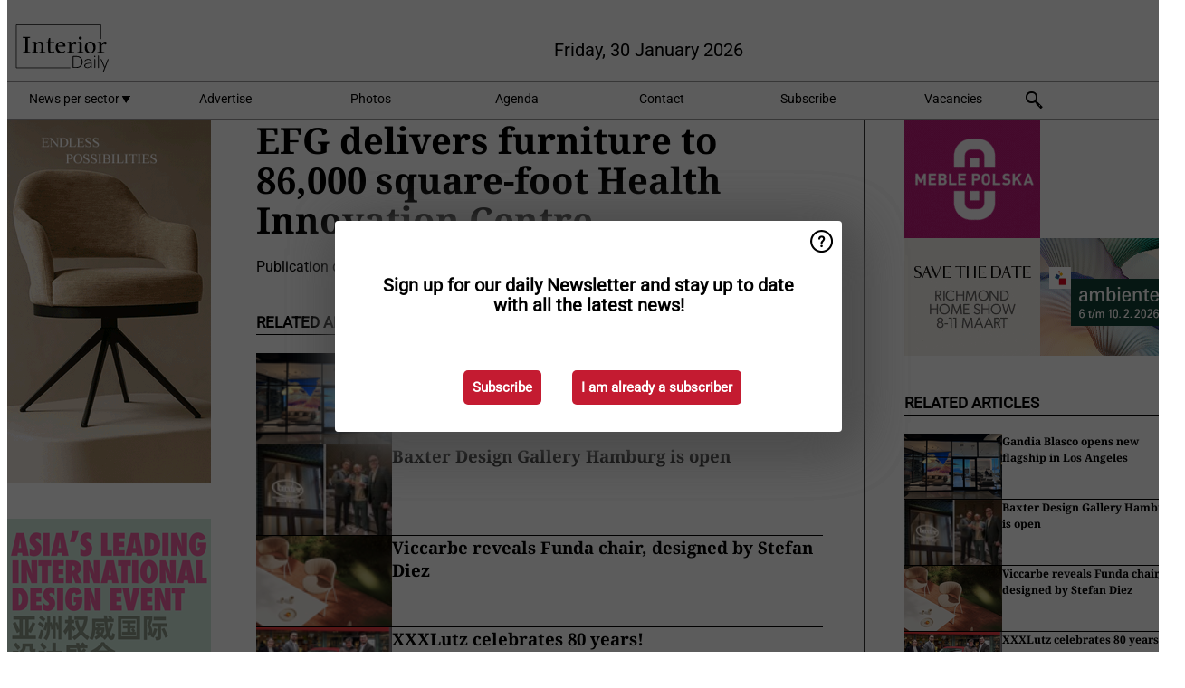

--- FILE ---
content_type: text/html; charset=utf-8
request_url: https://www.interiordaily.com/article/9586847/efg-delivers-furniture-to-86-000-square-foot-health-innovation-centre/
body_size: 9939
content:

<!DOCTYPE html>
<html lang="en" xmlns:og="http://ogp.me/ns#" xmlns:fb="http://www.facebook.com/2008/fbml">

<head>
    <title>EFG delivers furniture to 86,000 square-foot Health Innovation Centre</title>
    <meta name="Description" content="EFG delivers furniture to 86,000 square-foot Health Innovation Centre"/>

    
        
<meta charset="utf-8"/>
    <meta name="UseNewWebsiteDesign" content="True"/>
    <meta name="AnalyticsV4" content="G-TYY277LVLF"/>
    <meta name="Keywords" content="furniture news,daily interiornews,interiordaily,interiornews,interiormarket,furniture,b2b furniture news,furniture industry,interior designer,furniture productions,design industry,furniture upholstery,interior retailer,furniture fair,Interior textiles,hospitality,furniture production,lighting design,european furniture market,european interiormarket,export furniture,import furniture"/>
<link rel="icon" type="image/svg+xml" href="/dist/img/id-com/favicon.svg">
<link rel="icon" type="image/png" href="/dist/img/id-com/favicon.png">
<link rel="stylesheet" media="screen" href="/dist/id_com.css?v=0-0OeLsL01Oxv7FqcXPfJg6tf0CkLISslaniQCfLLrU" />
<link rel="stylesheet" media="screen" href="/dist/styles.css?v=4UsJ4Q8iviRjnIMbOwmFEUoh0UOfGRDRy8AHk_MCS00" />
<link rel="stylesheet" media="print" href="/dist/print.css?v=CPGkEhT1Bbxu5cliLRG5hUg28JovFGATsNQ9DcFmp1o" />


    <script async src="https://www.googletagmanager.com/gtag/js?id=G-TYY277LVLF"></script>
    <script type="text/javascript">
        window.dataLayer = window.dataLayer || [];

        processUserQueryParams();
        const cookies = getCookies();

        gtag('js', new Date());
        gtag('config', 'G-TYY277LVLF', {
            cookie_flags: 'Secure;SameSite=None',
            user_id: cookies['u'],
            user_properties: {
                custom_user_id: cookies['u'],
                sector_id: cookies['s'],
            },
        });

        function gtag() {
            window.dataLayer.push(arguments);
        }

        function getCookies() {
            return Object.fromEntries(document.cookie.split('; ').map(value => value.split(/=(.*)/s).map(decodeURIComponent)))
        }

        function processUserQueryParams() {
            const userId = parseInt(popQueryParamFromLocation('u'), 10);
            if (userId) setUserParamCookie('u', userId);

            const sectorId = parseInt(popQueryParamFromLocation('s'), 10);
            if (sectorId) setUserParamCookie('s', sectorId);
        }

        function setUserParamCookie(name, value) {
            document.cookie = `${name}=${value}; SameSite=None; Secure; path=/; max-age=604800`;
        }

        function popQueryParamFromLocation(name) {
            const {queryParams, hash} = parseQueryAndHash();

            const queryParam = queryParams.get(name);
            queryParams.delete(name);
            const url = createUrl(window.location.pathname, queryParams, hash);

            window.history.replaceState({}, document.title, url);

            return queryParam;
        }

        function parseQueryAndHash() {
            const sanitizedQueryAndHash = (window.location.search + window.location.hash)
                .replace(/[a-zA-Z]+=###[A-Z]+###/g, '')
                .split('#');

            return {
                queryParams: new URLSearchParams(sanitizedQueryAndHash[0]),
                hash: sanitizedQueryAndHash[1] ? '#' + sanitizedQueryAndHash[1] : ''
            };
        }

        function createUrl(path, queryParams, hash) {
            const queryString = queryParams.toString() ? "?" + queryParams.toString() : "";
            return path + queryString + hash;
        }
    </script>





    <script type="text/javascript">
        !(function (cfg){function e(){cfg.onInit&&cfg.onInit(n)}var x,w,D,t,E,n,C=window,O=document,b=C.location,q="script",I="ingestionendpoint",L="disableExceptionTracking",j="ai.device.";"instrumentationKey"[x="toLowerCase"](),w="crossOrigin",D="POST",t="appInsightsSDK",E=cfg.name||"appInsights",(cfg.name||C[t])&&(C[t]=E),n=C[E]||function(g){var f=!1,m=!1,h={initialize:!0,queue:[],sv:"8",version:2,config:g};function v(e,t){var n={},i="Browser";function a(e){e=""+e;return 1===e.length?"0"+e:e}return n[j+"id"]=i[x](),n[j+"type"]=i,n["ai.operation.name"]=b&&b.pathname||"_unknown_",n["ai.internal.sdkVersion"]="javascript:snippet_"+(h.sv||h.version),{time:(i=new Date).getUTCFullYear()+"-"+a(1+i.getUTCMonth())+"-"+a(i.getUTCDate())+"T"+a(i.getUTCHours())+":"+a(i.getUTCMinutes())+":"+a(i.getUTCSeconds())+"."+(i.getUTCMilliseconds()/1e3).toFixed(3).slice(2,5)+"Z",iKey:e,name:"Microsoft.ApplicationInsights."+e.replace(/-/g,"")+"."+t,sampleRate:100,tags:n,data:{baseData:{ver:2}},ver:undefined,seq:"1",aiDataContract:undefined}}var n,i,t,a,y=-1,T=0,S=["js.monitor.azure.com","js.cdn.applicationinsights.io","js.cdn.monitor.azure.com","js0.cdn.applicationinsights.io","js0.cdn.monitor.azure.com","js2.cdn.applicationinsights.io","js2.cdn.monitor.azure.com","az416426.vo.msecnd.net"],o=g.url||cfg.src,r=function(){return s(o,null)};function s(d,t){if((n=navigator)&&(~(n=(n.userAgent||"").toLowerCase()).indexOf("msie")||~n.indexOf("trident/"))&&~d.indexOf("ai.3")&&(d=d.replace(/(\/)(ai\.3\.)([^\d]*)$/,function(e,t,n){return t+"ai.2"+n})),!1!==cfg.cr)for(var e=0;e<S.length;e++)if(0<d.indexOf(S[e])){y=e;break}var n,i=function(e){var a,t,n,i,o,r,s,c,u,l;h.queue=[],m||(0<=y&&T+1<S.length?(a=(y+T+1)%S.length,p(d.replace(/^(.*\/\/)([\w\.]*)(\/.*)$/,function(e,t,n,i){return t+S[a]+i})),T+=1):(f=m=!0,s=d,!0!==cfg.dle&&(c=(t=function(){var e,t={},n=g.connectionString;if(n)for(var i=n.split(";"),a=0;a<i.length;a++){var o=i[a].split("=");2===o.length&&(t[o[0][x]()]=o[1])}return t[I]||(e=(n=t.endpointsuffix)?t.location:null,t[I]="https://"+(e?e+".":"")+"dc."+(n||"services.visualstudio.com")),t}()).instrumentationkey||g.instrumentationKey||"",t=(t=(t=t[I])&&"/"===t.slice(-1)?t.slice(0,-1):t)?t+"/v2/track":g.endpointUrl,t=g.userOverrideEndpointUrl||t,(n=[]).push((i="SDK LOAD Failure: Failed to load Application Insights SDK script (See stack for details)",o=s,u=t,(l=(r=v(c,"Exception")).data).baseType="ExceptionData",l.baseData.exceptions=[{typeName:"SDKLoadFailed",message:i.replace(/\./g,"-"),hasFullStack:!1,stack:i+"\nSnippet failed to load ["+o+"] -- Telemetry is disabled\nHelp Link: https://go.microsoft.com/fwlink/?linkid=2128109\nHost: "+(b&&b.pathname||"_unknown_")+"\nEndpoint: "+u,parsedStack:[]}],r)),n.push((l=s,i=t,(u=(o=v(c,"Message")).data).baseType="MessageData",(r=u.baseData).message='AI (Internal): 99 message:"'+("SDK LOAD Failure: Failed to load Application Insights SDK script (See stack for details) ("+l+")").replace(/\"/g,"")+'"',r.properties={endpoint:i},o)),s=n,c=t,JSON&&((u=C.fetch)&&!cfg.useXhr?u(c,{method:D,body:JSON.stringify(s),mode:"cors"}):XMLHttpRequest&&((l=new XMLHttpRequest).open(D,c),l.setRequestHeader("Content-type","application/json"),l.send(JSON.stringify(s)))))))},a=function(e,t){m||setTimeout(function(){!t&&h.core||i()},500),f=!1},p=function(e){var n=O.createElement(q),e=(n.src=e,t&&(n.integrity=t),n.setAttribute("data-ai-name",E),cfg[w]);return!e&&""!==e||"undefined"==n[w]||(n[w]=e),n.onload=a,n.onerror=i,n.onreadystatechange=function(e,t){"loaded"!==n.readyState&&"complete"!==n.readyState||a(0,t)},cfg.ld&&cfg.ld<0?O.getElementsByTagName("head")[0].appendChild(n):setTimeout(function(){O.getElementsByTagName(q)[0].parentNode.appendChild(n)},cfg.ld||0),n};p(d)}cfg.sri&&(n=o.match(/^((http[s]?:\/\/.*\/)\w+(\.\d+){1,5})\.(([\w]+\.){0,2}js)$/))&&6===n.length?(d="".concat(n[1],".integrity.json"),i="@".concat(n[4]),l=window.fetch,t=function(e){if(!e.ext||!e.ext[i]||!e.ext[i].file)throw Error("Error Loading JSON response");var t=e.ext[i].integrity||null;s(o=n[2]+e.ext[i].file,t)},l&&!cfg.useXhr?l(d,{method:"GET",mode:"cors"}).then(function(e){return e.json()["catch"](function(){return{}})}).then(t)["catch"](r):XMLHttpRequest&&((a=new XMLHttpRequest).open("GET",d),a.onreadystatechange=function(){if(a.readyState===XMLHttpRequest.DONE)if(200===a.status)try{t(JSON.parse(a.responseText))}catch(e){r()}else r()},a.send())):o&&r();try{h.cookie=O.cookie}catch(k){}function e(e){for(;e.length;)!function(t){h[t]=function(){var e=arguments;f||h.queue.push(function(){h[t].apply(h,e)})}}(e.pop())}var c,u,l="track",d="TrackPage",p="TrackEvent",l=(e([l+"Event",l+"PageView",l+"Exception",l+"Trace",l+"DependencyData",l+"Metric",l+"PageViewPerformance","start"+d,"stop"+d,"start"+p,"stop"+p,"addTelemetryInitializer","setAuthenticatedUserContext","clearAuthenticatedUserContext","flush"]),h.SeverityLevel={Verbose:0,Information:1,Warning:2,Error:3,Critical:4},(g.extensionConfig||{}).ApplicationInsightsAnalytics||{});return!0!==g[L]&&!0!==l[L]&&(e(["_"+(c="onerror")]),u=C[c],C[c]=function(e,t,n,i,a){var o=u&&u(e,t,n,i,a);return!0!==o&&h["_"+c]({message:e,url:t,lineNumber:n,columnNumber:i,error:a,evt:C.event}),o},g.autoExceptionInstrumented=!0),h}(cfg.cfg),(C[E]=n).queue&&0===n.queue.length?(n.queue.push(e),n.trackPageView({})):e();})({
            src: "https://js.monitor.azure.com/scripts/b/ai.3.gbl.min.js",
            crossOrigin: "anonymous", 
            cfg: { 
                connectionString: "InstrumentationKey=ead8f278-3e59-48fa-8465-6896114d0cbc;IngestionEndpoint=https://westeurope-1.in.applicationinsights.azure.com/;LiveEndpoint=https://westeurope.livediagnostics.monitor.azure.com/"
            }
        });
    </script>


    <meta name="shareaholic:site_id" content="cd29785ee1b61dff3af6cbbfd4408666"/>
    <meta name="shareaholic:app_id" content="33127740"/>
    <script async src="https://cdn.shareaholic.net/assets/pub/shareaholic.js"></script>

<script defer src="//www.google.com/recaptcha/api.js?render=explicit"></script>
<script async src="//platform.twitter.com/widgets.js" charset="utf-8"></script>

<script defer type="text/javascript" src="/dist/app.js?v=33nQRrsSrLXgLEn4OkZJjwjG61pJSsuNz6ubCjgEtO4"></script>
    

    
    
<link rel="canonical" href="https://www.interiordaily.com/article/9586847/efg-delivers-furniture-to-86-000-square-foot-health-innovation-centre/">

<!-- For Facebook -->
<meta property="og:title" content="EFG delivers furniture to 86,000 square-foot Health Innovation Centre"/>
<meta property="og:description" content=""/>
    <meta property="og:image" content="https://www.interiordaily.com/remote/https/agfstorage.blob.core.windows.net/misc/ID_com/2023/12/19/efg_linkedin_index.jpg?preset=OgImage"/>
    <meta name="thumbnail" content="https://www.interiordaily.com/remote/https/agfstorage.blob.core.windows.net/misc/ID_com/2023/12/19/efg_linkedin_index.jpg?preset=OgImage"/>
<meta property="og:type" content="article"/>
<meta property="og:url" content="https://www.interiordaily.com/article/9586847/efg-delivers-furniture-to-86-000-square-foot-health-innovation-centre/"/>

<!-- For Twitter -->
<meta name="twitter:card" content="summary"/>
<meta name="twitter:title" content="EFG delivers furniture to 86,000 square-foot Health Innovation Centre"/>
<meta name="twitter:description" content=""/>
    <meta name="twitter:image" content="ImageViewModel { Path = https://agfstorage.blob.core.windows.net/misc/ID_com/2023/12/19/efg_linkedin_index.jpg, Photographer = , IsExpired = False, Type = Other, Width = 1200, Height = 800 }"/>


</head>

<body class="article-page">

    
<style>
.popupContent > p {
    padding-bottom:50px;
    font-size:20px;
    font-weight:bold;
    line-height:110%;
}

.popupContent > a {
    padding:10px;
    margin-left:30px;
    font-size: 15px;
}

.button {
    background: #c41b31;
    padding: 15px;
    text-align: center;
    border-radius: 5px;
    color: white;
    font-weight: bold;
}

.grey_background{
    background:rgba(0,0,0,.4);
    cursor:pointer;
    display:none;
    height:100%;
    position:fixed;
    text-align:center;
    top:0;
    width:100%;
    z-index:10000;
}
.grey_background .helper{
    display:inline-block;
    height:100%;
    vertical-align:middle;
}
.grey_background > div {
    background-color: #fff;
    box-shadow: 10px 10px 60px #555;
    display: inline-block;
    height: auto;
    max-width: 560px;
    min-height: 150px;
    vertical-align: middle;
    width: 60%;
    position: relative;
    border-radius: 4px;
    padding: 40px 5%;
}
.popupCloseButton {
    border-radius: 30px;
    cursor: pointer;
    display: inline-block;
    font-family: arial;
    font-weight: bold;
    position: absolute;
    top: 0px;
    right: 0px;
    font-size: 20px;
    line-height: 30px;
    width: 30px;
    height: 30px;
    text-align: center;
}
.popupCloseButton:hover {
    background-color: #ccc;
}
</style>

<div class="grey_background">
    <span class="helper"></span>
    <div style="padding:0;">
	<img width="25" class="popup-info icss icss-question" src="https://agfstorage.blob.core.windows.net/misc/question-icon-smaller.png" style="float:right;width:25px;padding:10px">
	<div class="popupContent" style="padding:40px;">
        <p>Schrijf je in voor onze dagelijkse nieuwsbrief om al het laatste nieuws direct per e-mail te ontvangen!</p>
        <a class="yes_subscribe button" href="/subscribe/">Inschrijven</a>
        <a class="yes_subscribe button">Ik ben al ingeschreven</a>
		<p class="popup-info-text" style="display:none;font-size:13px;color:red;padding:20px 0 0 0;">Je krijgt deze pop-up te zien omdat dit de eerste keer is dat je onze site bezoekt. Krijg je deze melding altijd te zien dan heb je je cookies uitstaan en zullen die blijven verschijnen.</p>
    </div>
	</div>
</div>


    <div class="grey_background">
    <span class="helper"></span>
    <div style="padding:0;">
        <img width="25" class="popup-info icss icss-question" src="/dist/img/question-icon-smaller.png" style="float:right;width:25px;padding:10px" alt=""/>
        <div class="popupContent" style="padding:40px;">
            <p>Sign up for our daily Newsletter and stay up to date with all the latest news!</p>
            <a class="yes_subscribe button" href="/subscribe/">Subscribe</a>
            <a class="yes_subscribe button">I am already a subscriber</a>
            <p class="popup-info-text" style="display:none;font-size:13px;color:red;padding:20px 0 0 0;">You are receiving this pop-up because this is the first time you are visiting our site. If you keep getting this message, please enable cookies in your browser.</p>
        </div>
    </div>
</div>


<div class="container">
    
        
<header class="site-header">
    <input type="hidden" id="block-ad-blockers" value="False"/>


    <section class="logo-row">
        <a class="logo" href="/">
            <img src="/dist/img/id-com/logo.svg" alt=""/>
        </a>

        <time class="date" data-date="2026-02-01T00:00:03">
            Friday, 30 January 2026
        </time>

        

    </section>


    <nav class="main-navbar">
        <ul>
                    <li>
                        <a href="/">
                            News per sector <i class="icss-triangle small rot180"></i>
                        </a>
                        <div class="dropdown">
                            <h2>Sectors</h2>
                            <ul>
                                    <li>
                                        <a href="/sector/1806/architecture-styling/">Architecture &amp; styling</a>
                                    </li>
                                    <li>
                                        <a href="/sector/2031/bankruptcies/">Bankruptcies</a>
                                    </li>
                                    <li>
                                        <a href="/sector/1824/bathroom/">Bathroom</a>
                                    </li>
                                    <li>
                                        <a href="/sector/1800/decoration/">Decoration</a>
                                    </li>
                                    <li>
                                        <a href="/sector/1801/flooring/">Flooring</a>
                                    </li>
                                    <li>
                                        <a href="/sector/1796/furniture/">Furniture</a>
                                    </li>
                                    <li>
                                        <a href="/sector/1807/general/">General</a>
                                    </li>
                                    <li>
                                        <a href="/sector/1797/kitchen/">Kitchen</a>
                                    </li>
                                    <li>
                                        <a href="/sector/1802/lighting/">Lighting</a>
                                    </li>
                                    <li>
                                        <a href="/sector/1917/logistics/">Logistics</a>
                                    </li>
                                    <li>
                                        <a href="/sector/1803/outdoor/">Outdoor</a>
                                    </li>
                                    <li>
                                        <a href="/sector/1799/sleep/">Sleep</a>
                                    </li>
                                    <li>
                                        <a href="/sector/1804/textiles-wall-window-coverings/">Textiles, wall &amp; window coverings</a>
                                    </li>
                            </ul>
                        </div>
                    </li>
                    <li>
                        <a href="/content/advertise/">Advertise</a>
                    </li>
                    <li>
                        <a href="/photos/">Photos</a>
                    </li>
                    <li>
                        <a href="/calendar/">Agenda</a>
                    </li>
                    <li>
                        <a href="/content/contact/">Contact</a>
                    </li>
                    <li>
                        <a href="/subscribe/">Subscribe</a>
                    </li>
                    <li>
                        <a href="/vacancies/">Vacancies</a>
                    </li>
            <li>
                <a href="/archive/">
                    <i class="icss-search"></i>
                </a>
            </li>
        </ul>
    </nav>
</header>
    

    <div class="row">
            <aside class="left-sidebar">
                
                
                    
        
<a class="banner" href="/click/68819/?utm_medium=website" rel="nofollow noopener" target="_blank">
        <img alt="" src="https://www.interiordaily.com/remote/https/agfstorage.blob.core.windows.net/banners/7673/Moods_JAN26_id.gif?preset=SidebarLeftBannerSmall" srcset="https://www.interiordaily.com/remote/https/agfstorage.blob.core.windows.net/banners/7673/Moods_JAN26_id.gif?preset=SidebarLeftBannerSmall 225w,https://www.interiordaily.com/remote/https/agfstorage.blob.core.windows.net/banners/7673/Moods_JAN26_id.gif?preset=SidebarLeftBannerMedium 338w,https://www.interiordaily.com/remote/https/agfstorage.blob.core.windows.net/banners/7673/Moods_JAN26_id.gif?preset=SidebarLeftBannerBig 450w" sizes="225px" />
</a>
        
<a class="banner" href="/click/69290/?utm_medium=website" rel="nofollow noopener" target="_blank">
        <img alt="" src="https://www.interiordaily.com/remote/https/agfstorage.blob.core.windows.net/banners/10553/DesignShanghai_web_26.png?preset=SidebarLeftBannerSmall" srcset="https://www.interiordaily.com/remote/https/agfstorage.blob.core.windows.net/banners/10553/DesignShanghai_web_26.png?preset=SidebarLeftBannerSmall 225w,https://www.interiordaily.com/remote/https/agfstorage.blob.core.windows.net/banners/10553/DesignShanghai_web_26.png?preset=SidebarLeftBannerMedium 338w,https://www.interiordaily.com/remote/https/agfstorage.blob.core.windows.net/banners/10553/DesignShanghai_web_26.png?preset=SidebarLeftBannerBig 450w" sizes="225px" />
</a>
        
    
<section>
    <h2>Announcements</h2>
    <ul>
            <li>
                <a href="/subscribe/">Click here to receive this daily B2B news about the European furniture- and interiormarket in your inbox for free</a>
            </li>
        <li>
                <a href="https://www.instagram.com/interiordaily_news/" target="_blank">
                    <img alt="Instagram" src="/dist/img/instagram.png">
                </a>
                <a href="http://www.InteriorDaily.com/rss.xml/" target="_blank">
                    <img alt="Rss" src="/dist/img/rss.png">
                </a>
                <a href="https://www.linkedin.com/company/interiordaily/" target="_blank">
                    <img alt="LinkedIn" src="/dist/img/linkedin.png">
                </a>
        </li>
    </ul>
</section>

        
    



        
    
<section>
    <h2>Download Our App</h2>

    <ul>
        <li>
            <a href="https://play.google.com/store/apps/details?id=com.freshpublishers" target="_blank">
                <img alt="Download FreshPublishers on Google Play" class="app-download"
                     src="https://agfstorage.blob.core.windows.net/misc/App/EN/android.svg">
            </a>
        </li>
        <li>
            <a href="https://apps.apple.com/app/freshpublishers-com/id6743702508" target="_blank">
                <img alt="Download FreshPublishers on the App Store" class="app-download"
                     src="https://agfstorage.blob.core.windows.net/misc/App/EN/ios.svg">
            </a>
        </li>
    </ul>
</section>

        
    <div data-ajax-widget-url="/widget/top/1098/"></div>

        
    <div data-ajax-widget-url="/widget/top/1097/"></div>

        
<section>
    <h2>Funny</h2>
    <a href="/article/9806737/me-on-a-friday/">Me on a Friday!</a>
</section>

                
            </aside>
        


<main class="content" itemscope itemtype="http://schema.org/Article">

    


    <article class="full-article">
        <meta itemscope itemprop="mainEntityOfPage" itemType="https://schema.org/WebPage"
              itemid="article/9586847/efg-delivers-furniture-to-86-000-square-foot-health-innovation-centre"/>
        <meta itemprop="dateModified" content="2023-12-19T11:29:00.0000000"/>
        <meta itemprop="isFamilyFriendly" content="True"/>
            <div itemprop="image" itemscope itemtype="https://schema.org/ImageObject">
                <meta itemprop="url" content="ImageViewModel { Path = https://agfstorage.blob.core.windows.net/misc/ID_com/2023/12/19/efg_linkedin_index.jpg, Photographer = , IsExpired = False, Type = Other, Width = 1200, Height = 800 }"/>
            </div>
        <link rel="canonical" href="https://www.interiordaily.com/article/9586847/efg-delivers-furniture-to-86-000-square-foot-health-innovation-centre/"/>

        <header>
            <h1 itemprop="name headline">EFG delivers furniture to 86,000 square-foot Health Innovation Centre</h1>
        </header>


        <main itemprop="articleBody">
            <p><a href="https://www.linkedin.com/posts/efg-european-furniture-group_efg-has-delivered-furniture-to-the-86000-activity-6893909987991588864-EvOE?utm_source=share&amp;utm_medium=member_desktop" target="_blank" rel="noopener"></a></p>
        </main>

        <footer>

            Publication date:
            <time datetime="2023-12-19T11:29:00.0000000" itemprop="datePublished">
                Tue 19 Dec 2023
            </time>
            <br>


            <div itemprop="publisher" itemscope itemtype="https://schema.org/Organization">
                <meta itemprop="name" content="InteriorDaily.com"/>
                <div itemprop="logo" itemscope itemtype="https://schema.org/ImageObject">
                    <meta itemprop="url" content="/dist/img/id-com/logo.svg"/>
                </div>
            </div>
        </footer>

        


        
    <div class="shareaholic-canvas" data-app="share_buttons" data-app-id="33127740"></div>

    </article>

        

<div class="related-articles-below-article">
    <h2>Related Articles
        <a href="/sector/1809/social-media-of-the-day">&#x2192; See More</a>
    </h2>

    <ul class="list">
            
<li>
    <a href="/article/9806629/gandia-blasco-opens-new-flagship-in-los-angeles/" draggable="false">
        <article>
                <img alt="" src="https://www.interiordaily.com/remote/https/agfstorage.blob.core.windows.net/misc/ID_com/2026/01/30/ScreenShot2026-01-30at06.11.12.png?preset=SidebarArticleSmall" srcset="https://www.interiordaily.com/remote/https/agfstorage.blob.core.windows.net/misc/ID_com/2026/01/30/ScreenShot2026-01-30at06.11.12.png?preset=SidebarArticleSmall 108w,https://www.interiordaily.com/remote/https/agfstorage.blob.core.windows.net/misc/ID_com/2026/01/30/ScreenShot2026-01-30at06.11.12.png?preset=SidebarArticleMedium 216w,https://www.interiordaily.com/remote/https/agfstorage.blob.core.windows.net/misc/ID_com/2026/01/30/ScreenShot2026-01-30at06.11.12.png?preset=SidebarArticleBig 324w" sizes="108px" />
            <h3>Gandia Blasco opens new flagship in Los Angeles</h3>
        </article>
    </a>
</li>
            
<li>
    <a href="/article/9806152/baxter-design-gallery-hamburg-is-open/" draggable="false">
        <article>
                <img alt="" src="https://www.interiordaily.com/remote/https/agfstorage.blob.core.windows.net/misc/ID_com/2026/01/29/BeFunky-collage38.jpg?preset=SidebarArticleSmall" srcset="https://www.interiordaily.com/remote/https/agfstorage.blob.core.windows.net/misc/ID_com/2026/01/29/BeFunky-collage38.jpg?preset=SidebarArticleSmall 108w,https://www.interiordaily.com/remote/https/agfstorage.blob.core.windows.net/misc/ID_com/2026/01/29/BeFunky-collage38.jpg?preset=SidebarArticleMedium 216w,https://www.interiordaily.com/remote/https/agfstorage.blob.core.windows.net/misc/ID_com/2026/01/29/BeFunky-collage38.jpg?preset=SidebarArticleBig 324w" sizes="108px" />
            <h3>Baxter Design Gallery Hamburg is open</h3>
        </article>
    </a>
</li>
            
<li>
    <a href="/article/9805572/viccarbe-reveals-funda-chair-designed-by-stefan-diez/" draggable="false">
        <article>
                <img alt="" src="https://www.interiordaily.com/remote/https/agfstorage.blob.core.windows.net/misc/ID_com/2026/01/28/ScreenShot2026-01-28at08.19.53.png?preset=SidebarArticleSmall" srcset="https://www.interiordaily.com/remote/https/agfstorage.blob.core.windows.net/misc/ID_com/2026/01/28/ScreenShot2026-01-28at08.19.53.png?preset=SidebarArticleSmall 108w,https://www.interiordaily.com/remote/https/agfstorage.blob.core.windows.net/misc/ID_com/2026/01/28/ScreenShot2026-01-28at08.19.53.png?preset=SidebarArticleMedium 216w,https://www.interiordaily.com/remote/https/agfstorage.blob.core.windows.net/misc/ID_com/2026/01/28/ScreenShot2026-01-28at08.19.53.png?preset=SidebarArticleBig 324w" sizes="108px" />
            <h3>Viccarbe reveals Funda chair, designed by Stefan Diez</h3>
        </article>
    </a>
</li>
            
<li>
    <a href="/article/9805209/xxxlutz-celebrates-80-years/" draggable="false">
        <article>
                <img alt="" src="https://www.interiordaily.com/remote/https/agfstorage.blob.core.windows.net/misc/ID_com/2026/01/27/ScreenShot2026-01-27at10.52.18.png?preset=SidebarArticleSmall" srcset="https://www.interiordaily.com/remote/https/agfstorage.blob.core.windows.net/misc/ID_com/2026/01/27/ScreenShot2026-01-27at10.52.18.png?preset=SidebarArticleSmall 108w,https://www.interiordaily.com/remote/https/agfstorage.blob.core.windows.net/misc/ID_com/2026/01/27/ScreenShot2026-01-27at10.52.18.png?preset=SidebarArticleMedium 216w,https://www.interiordaily.com/remote/https/agfstorage.blob.core.windows.net/misc/ID_com/2026/01/27/ScreenShot2026-01-27at10.52.18.png?preset=SidebarArticleBig 324w" sizes="108px" />
            <h3>XXXLutz celebrates 80 years!</h3>
        </article>
    </a>
</li>
            
<li>
    <a href="/article/9804747/hay-expands-international-project-portfolio-to-south-korea/" draggable="false">
        <article>
                <img alt="" src="https://www.interiordaily.com/remote/https/agfstorage.blob.core.windows.net/misc/ID_com/2026/01/26/BeFunky-collage13.jpg?preset=SidebarArticleSmall" srcset="https://www.interiordaily.com/remote/https/agfstorage.blob.core.windows.net/misc/ID_com/2026/01/26/BeFunky-collage13.jpg?preset=SidebarArticleSmall 108w,https://www.interiordaily.com/remote/https/agfstorage.blob.core.windows.net/misc/ID_com/2026/01/26/BeFunky-collage13.jpg?preset=SidebarArticleMedium 216w,https://www.interiordaily.com/remote/https/agfstorage.blob.core.windows.net/misc/ID_com/2026/01/26/BeFunky-collage13.jpg?preset=SidebarArticleBig 324w" sizes="108px" />
            <h3>HAY expands international project portfolio to South Korea</h3>
        </article>
    </a>
</li>
            
<li>
    <a href="/article/9804288/kvik-opens-new-store-in-belgium/" draggable="false">
        <article>
                <img alt="" src="https://www.interiordaily.com/remote/https/agfstorage.blob.core.windows.net/misc/ID_com/2026/01/23/ScreenShot2026-01-23at10.55.57.png?preset=SidebarArticleSmall" srcset="https://www.interiordaily.com/remote/https/agfstorage.blob.core.windows.net/misc/ID_com/2026/01/23/ScreenShot2026-01-23at10.55.57.png?preset=SidebarArticleSmall 108w,https://www.interiordaily.com/remote/https/agfstorage.blob.core.windows.net/misc/ID_com/2026/01/23/ScreenShot2026-01-23at10.55.57.png?preset=SidebarArticleMedium 216w,https://www.interiordaily.com/remote/https/agfstorage.blob.core.windows.net/misc/ID_com/2026/01/23/ScreenShot2026-01-23at10.55.57.png?preset=SidebarArticleBig 324w" sizes="108px" />
            <h3>Kvik opens new store in Belgium</h3>
        </article>
    </a>
</li>
            
<li>
    <a href="/article/9803776/over-400-companies-and-brands-at-meble-polska-2026/" draggable="false">
        <article>
                <img alt="" src="https://www.interiordaily.com/remote/https/agfstorage.blob.core.windows.net/misc/ID_com/2026/01/22/ScreenShot2026-01-22at10.54.26.png?preset=SidebarArticleSmall" srcset="https://www.interiordaily.com/remote/https/agfstorage.blob.core.windows.net/misc/ID_com/2026/01/22/ScreenShot2026-01-22at10.54.26.png?preset=SidebarArticleSmall 108w,https://www.interiordaily.com/remote/https/agfstorage.blob.core.windows.net/misc/ID_com/2026/01/22/ScreenShot2026-01-22at10.54.26.png?preset=SidebarArticleMedium 216w,https://www.interiordaily.com/remote/https/agfstorage.blob.core.windows.net/misc/ID_com/2026/01/22/ScreenShot2026-01-22at10.54.26.png?preset=SidebarArticleBig 324w" sizes="108px" />
            <h3>Over 400 companies and brands at Meble Polska 2026</h3>
        </article>
    </a>
</li>
            
<li>
    <a href="/article/9803273/austrian-furniture-industry-gears-up-for-salone-del-mobile-2026/" draggable="false">
        <article>
                <img alt="" src="https://www.interiordaily.com/remote/https/agfstorage.blob.core.windows.net/misc/ID_com/2026/01/21/ScreenShot2026-01-21at11.11.52.png?preset=SidebarArticleSmall" srcset="https://www.interiordaily.com/remote/https/agfstorage.blob.core.windows.net/misc/ID_com/2026/01/21/ScreenShot2026-01-21at11.11.52.png?preset=SidebarArticleSmall 108w,https://www.interiordaily.com/remote/https/agfstorage.blob.core.windows.net/misc/ID_com/2026/01/21/ScreenShot2026-01-21at11.11.52.png?preset=SidebarArticleMedium 216w,https://www.interiordaily.com/remote/https/agfstorage.blob.core.windows.net/misc/ID_com/2026/01/21/ScreenShot2026-01-21at11.11.52.png?preset=SidebarArticleBig 324w" sizes="108px" />
            <h3>Austrian furniture industry gears up for Salone del Mobile 2026</h3>
        </article>
    </a>
</li>
            
<li>
    <a href="/article/9802841/magical-design/" draggable="false">
        <article>
                <img alt="" src="https://www.interiordaily.com/remote/https/agfstorage.blob.core.windows.net/misc/ID_com/2026/01/20/BeFunky-collage10.jpg?preset=SidebarArticleSmall" srcset="https://www.interiordaily.com/remote/https/agfstorage.blob.core.windows.net/misc/ID_com/2026/01/20/BeFunky-collage10.jpg?preset=SidebarArticleSmall 108w,https://www.interiordaily.com/remote/https/agfstorage.blob.core.windows.net/misc/ID_com/2026/01/20/BeFunky-collage10.jpg?preset=SidebarArticleMedium 216w,https://www.interiordaily.com/remote/https/agfstorage.blob.core.windows.net/misc/ID_com/2026/01/20/BeFunky-collage10.jpg?preset=SidebarArticleBig 324w" sizes="108px" />
            <h3>Magical design!</h3>
        </article>
    </a>
</li>
            
<li>
    <a href="/article/9802415/kare-signed-contract-for-major-franchise-project-in-africa/" draggable="false">
        <article>
                <img alt="" src="https://www.interiordaily.com/remote/https/agfstorage.blob.core.windows.net/misc/ID_com/2026/01/19/ScreenShot2026-01-19at11.59.22.png?preset=SidebarArticleSmall" srcset="https://www.interiordaily.com/remote/https/agfstorage.blob.core.windows.net/misc/ID_com/2026/01/19/ScreenShot2026-01-19at11.59.22.png?preset=SidebarArticleSmall 108w,https://www.interiordaily.com/remote/https/agfstorage.blob.core.windows.net/misc/ID_com/2026/01/19/ScreenShot2026-01-19at11.59.22.png?preset=SidebarArticleMedium 216w,https://www.interiordaily.com/remote/https/agfstorage.blob.core.windows.net/misc/ID_com/2026/01/19/ScreenShot2026-01-19at11.59.22.png?preset=SidebarArticleBig 324w" sizes="108px" />
            <h3>KARE signed contract for major franchise project in Africa</h3>
        </article>
    </a>
</li>
    </ul>
</div>

</main>


        
    
<aside class="right-sidebar-small right-sidebar">
                
    <aside class="banners" >
        <ul>
                <li>
                    
<a class="banner" href="/click/68292/?utm_medium=website" rel="nofollow noopener" target="_blank">
        <img alt="" src="https://www.interiordaily.com/remote/https/agfstorage.blob.core.windows.net/banners/9858/website26.gif?preset=SidebarRightGridBannerSmall" srcset="https://www.interiordaily.com/remote/https/agfstorage.blob.core.windows.net/banners/9858/website26.gif?preset=SidebarRightGridBannerSmall 130w,https://www.interiordaily.com/remote/https/agfstorage.blob.core.windows.net/banners/9858/website26.gif?preset=SidebarRightGridBannerMedium 195w,https://www.interiordaily.com/remote/https/agfstorage.blob.core.windows.net/banners/9858/website26.gif?preset=SidebarRightGridBannerBig 260w" sizes="130px" />
</a>
                </li>
                <li>
                    
<a class="banner" href="/click/69039/?utm_medium=website" rel="nofollow noopener" target="_blank">
        <img alt="" src="https://www.interiordaily.com/remote/https/agfstorage.blob.core.windows.net/banners/10859/finalgifenglish.gif?preset=SidebarRightGridBannerSmall" srcset="https://www.interiordaily.com/remote/https/agfstorage.blob.core.windows.net/banners/10859/finalgifenglish.gif?preset=SidebarRightGridBannerSmall 130w,https://www.interiordaily.com/remote/https/agfstorage.blob.core.windows.net/banners/10859/finalgifenglish.gif?preset=SidebarRightGridBannerMedium 195w,https://www.interiordaily.com/remote/https/agfstorage.blob.core.windows.net/banners/10859/finalgifenglish.gif?preset=SidebarRightGridBannerBig 260w" sizes="130px" />
</a>
                </li>
                <li>
                    
<a class="banner" href="/click/68327/?utm_medium=website" rel="nofollow noopener" target="_blank">
        <img alt="" src="https://www.interiordaily.com/remote/https/agfstorage.blob.core.windows.net/banners/7219/2026/NEWJAN.26.gif?preset=SidebarRightGridBannerSmall" srcset="https://www.interiordaily.com/remote/https/agfstorage.blob.core.windows.net/banners/7219/2026/NEWJAN.26.gif?preset=SidebarRightGridBannerSmall 130w,https://www.interiordaily.com/remote/https/agfstorage.blob.core.windows.net/banners/7219/2026/NEWJAN.26.gif?preset=SidebarRightGridBannerMedium 195w,https://www.interiordaily.com/remote/https/agfstorage.blob.core.windows.net/banners/7219/2026/NEWJAN.26.gif?preset=SidebarRightGridBannerBig 260w" sizes="130px" />
</a>
                </li>
                <li>
                    
<a class="banner" href="/click/68545/?utm_medium=website" rel="nofollow noopener" target="_blank">
        <img alt="" src="https://www.interiordaily.com/remote/https/agfstorage.blob.core.windows.net/banners/4290/aMBIENTEsquaresite.gif?preset=SidebarRightGridBannerSmall" srcset="https://www.interiordaily.com/remote/https/agfstorage.blob.core.windows.net/banners/4290/aMBIENTEsquaresite.gif?preset=SidebarRightGridBannerSmall 130w,https://www.interiordaily.com/remote/https/agfstorage.blob.core.windows.net/banners/4290/aMBIENTEsquaresite.gif?preset=SidebarRightGridBannerMedium 195w,https://www.interiordaily.com/remote/https/agfstorage.blob.core.windows.net/banners/4290/aMBIENTEsquaresite.gif?preset=SidebarRightGridBannerBig 260w" sizes="130px" />
</a>
                </li>
        </ul>

    </aside>

                
<section>
    <h2>Related Articles</h2>

    <ul class="list">
            
<li>
    <a href="/article/9806629/gandia-blasco-opens-new-flagship-in-los-angeles/" draggable="false">
        <article>
                <img alt="" src="https://www.interiordaily.com/remote/https/agfstorage.blob.core.windows.net/misc/ID_com/2026/01/30/ScreenShot2026-01-30at06.11.12.png?preset=SidebarArticleSmall" srcset="https://www.interiordaily.com/remote/https/agfstorage.blob.core.windows.net/misc/ID_com/2026/01/30/ScreenShot2026-01-30at06.11.12.png?preset=SidebarArticleSmall 108w,https://www.interiordaily.com/remote/https/agfstorage.blob.core.windows.net/misc/ID_com/2026/01/30/ScreenShot2026-01-30at06.11.12.png?preset=SidebarArticleMedium 216w,https://www.interiordaily.com/remote/https/agfstorage.blob.core.windows.net/misc/ID_com/2026/01/30/ScreenShot2026-01-30at06.11.12.png?preset=SidebarArticleBig 324w" sizes="108px" />
            <h3>Gandia Blasco opens new flagship in Los Angeles</h3>
        </article>
    </a>
</li>
            
<li>
    <a href="/article/9806152/baxter-design-gallery-hamburg-is-open/" draggable="false">
        <article>
                <img alt="" src="https://www.interiordaily.com/remote/https/agfstorage.blob.core.windows.net/misc/ID_com/2026/01/29/BeFunky-collage38.jpg?preset=SidebarArticleSmall" srcset="https://www.interiordaily.com/remote/https/agfstorage.blob.core.windows.net/misc/ID_com/2026/01/29/BeFunky-collage38.jpg?preset=SidebarArticleSmall 108w,https://www.interiordaily.com/remote/https/agfstorage.blob.core.windows.net/misc/ID_com/2026/01/29/BeFunky-collage38.jpg?preset=SidebarArticleMedium 216w,https://www.interiordaily.com/remote/https/agfstorage.blob.core.windows.net/misc/ID_com/2026/01/29/BeFunky-collage38.jpg?preset=SidebarArticleBig 324w" sizes="108px" />
            <h3>Baxter Design Gallery Hamburg is open</h3>
        </article>
    </a>
</li>
            
<li>
    <a href="/article/9805572/viccarbe-reveals-funda-chair-designed-by-stefan-diez/" draggable="false">
        <article>
                <img alt="" src="https://www.interiordaily.com/remote/https/agfstorage.blob.core.windows.net/misc/ID_com/2026/01/28/ScreenShot2026-01-28at08.19.53.png?preset=SidebarArticleSmall" srcset="https://www.interiordaily.com/remote/https/agfstorage.blob.core.windows.net/misc/ID_com/2026/01/28/ScreenShot2026-01-28at08.19.53.png?preset=SidebarArticleSmall 108w,https://www.interiordaily.com/remote/https/agfstorage.blob.core.windows.net/misc/ID_com/2026/01/28/ScreenShot2026-01-28at08.19.53.png?preset=SidebarArticleMedium 216w,https://www.interiordaily.com/remote/https/agfstorage.blob.core.windows.net/misc/ID_com/2026/01/28/ScreenShot2026-01-28at08.19.53.png?preset=SidebarArticleBig 324w" sizes="108px" />
            <h3>Viccarbe reveals Funda chair, designed by Stefan Diez</h3>
        </article>
    </a>
</li>
            
<li>
    <a href="/article/9805209/xxxlutz-celebrates-80-years/" draggable="false">
        <article>
                <img alt="" src="https://www.interiordaily.com/remote/https/agfstorage.blob.core.windows.net/misc/ID_com/2026/01/27/ScreenShot2026-01-27at10.52.18.png?preset=SidebarArticleSmall" srcset="https://www.interiordaily.com/remote/https/agfstorage.blob.core.windows.net/misc/ID_com/2026/01/27/ScreenShot2026-01-27at10.52.18.png?preset=SidebarArticleSmall 108w,https://www.interiordaily.com/remote/https/agfstorage.blob.core.windows.net/misc/ID_com/2026/01/27/ScreenShot2026-01-27at10.52.18.png?preset=SidebarArticleMedium 216w,https://www.interiordaily.com/remote/https/agfstorage.blob.core.windows.net/misc/ID_com/2026/01/27/ScreenShot2026-01-27at10.52.18.png?preset=SidebarArticleBig 324w" sizes="108px" />
            <h3>XXXLutz celebrates 80 years!</h3>
        </article>
    </a>
</li>
            
<li>
    <a href="/article/9804747/hay-expands-international-project-portfolio-to-south-korea/" draggable="false">
        <article>
                <img alt="" src="https://www.interiordaily.com/remote/https/agfstorage.blob.core.windows.net/misc/ID_com/2026/01/26/BeFunky-collage13.jpg?preset=SidebarArticleSmall" srcset="https://www.interiordaily.com/remote/https/agfstorage.blob.core.windows.net/misc/ID_com/2026/01/26/BeFunky-collage13.jpg?preset=SidebarArticleSmall 108w,https://www.interiordaily.com/remote/https/agfstorage.blob.core.windows.net/misc/ID_com/2026/01/26/BeFunky-collage13.jpg?preset=SidebarArticleMedium 216w,https://www.interiordaily.com/remote/https/agfstorage.blob.core.windows.net/misc/ID_com/2026/01/26/BeFunky-collage13.jpg?preset=SidebarArticleBig 324w" sizes="108px" />
            <h3>HAY expands international project portfolio to South Korea</h3>
        </article>
    </a>
</li>
    </ul>
</section>
                
    <aside class="banners" >
        <ul>
                <li>
                    
<a class="banner" href="/click/69010/?utm_medium=website" rel="nofollow noopener" target="_blank">
        <img alt="" src="https://www.interiordaily.com/remote/https/agfstorage.blob.core.windows.net/banners/10387/website2026.jpg?preset=SidebarRightGridBannerSmall" srcset="https://www.interiordaily.com/remote/https/agfstorage.blob.core.windows.net/banners/10387/website2026.jpg?preset=SidebarRightGridBannerSmall 130w,https://www.interiordaily.com/remote/https/agfstorage.blob.core.windows.net/banners/10387/website2026.jpg?preset=SidebarRightGridBannerMedium 195w,https://www.interiordaily.com/remote/https/agfstorage.blob.core.windows.net/banners/10387/website2026.jpg?preset=SidebarRightGridBannerBig 260w" sizes="130px" />
</a>
                </li>
                <li>
                    
<a class="banner" href="/click/64912/?utm_medium=website" rel="nofollow noopener" target="_blank">
        <img alt="" src="https://www.interiordaily.com/remote/https/agfstorage.blob.core.windows.net/banners/9863/beneluxnews.gif?preset=SidebarRightGridBannerSmall" srcset="https://www.interiordaily.com/remote/https/agfstorage.blob.core.windows.net/banners/9863/beneluxnews.gif?preset=SidebarRightGridBannerSmall 130w,https://www.interiordaily.com/remote/https/agfstorage.blob.core.windows.net/banners/9863/beneluxnews.gif?preset=SidebarRightGridBannerMedium 195w,https://www.interiordaily.com/remote/https/agfstorage.blob.core.windows.net/banners/9863/beneluxnews.gif?preset=SidebarRightGridBannerBig 260w" sizes="130px" />
</a>
                </li>
        </ul>

    </aside>

                
<section>
    <h2>Related Articles</h2>

    <ul class="list">
            
<li>
    <a href="/article/9804288/kvik-opens-new-store-in-belgium/" draggable="false">
        <article>
                <img alt="" src="https://www.interiordaily.com/remote/https/agfstorage.blob.core.windows.net/misc/ID_com/2026/01/23/ScreenShot2026-01-23at10.55.57.png?preset=SidebarArticleSmall" srcset="https://www.interiordaily.com/remote/https/agfstorage.blob.core.windows.net/misc/ID_com/2026/01/23/ScreenShot2026-01-23at10.55.57.png?preset=SidebarArticleSmall 108w,https://www.interiordaily.com/remote/https/agfstorage.blob.core.windows.net/misc/ID_com/2026/01/23/ScreenShot2026-01-23at10.55.57.png?preset=SidebarArticleMedium 216w,https://www.interiordaily.com/remote/https/agfstorage.blob.core.windows.net/misc/ID_com/2026/01/23/ScreenShot2026-01-23at10.55.57.png?preset=SidebarArticleBig 324w" sizes="108px" />
            <h3>Kvik opens new store in Belgium</h3>
        </article>
    </a>
</li>
            
<li>
    <a href="/article/9803776/over-400-companies-and-brands-at-meble-polska-2026/" draggable="false">
        <article>
                <img alt="" src="https://www.interiordaily.com/remote/https/agfstorage.blob.core.windows.net/misc/ID_com/2026/01/22/ScreenShot2026-01-22at10.54.26.png?preset=SidebarArticleSmall" srcset="https://www.interiordaily.com/remote/https/agfstorage.blob.core.windows.net/misc/ID_com/2026/01/22/ScreenShot2026-01-22at10.54.26.png?preset=SidebarArticleSmall 108w,https://www.interiordaily.com/remote/https/agfstorage.blob.core.windows.net/misc/ID_com/2026/01/22/ScreenShot2026-01-22at10.54.26.png?preset=SidebarArticleMedium 216w,https://www.interiordaily.com/remote/https/agfstorage.blob.core.windows.net/misc/ID_com/2026/01/22/ScreenShot2026-01-22at10.54.26.png?preset=SidebarArticleBig 324w" sizes="108px" />
            <h3>Over 400 companies and brands at Meble Polska 2026</h3>
        </article>
    </a>
</li>
            
<li>
    <a href="/article/9803273/austrian-furniture-industry-gears-up-for-salone-del-mobile-2026/" draggable="false">
        <article>
                <img alt="" src="https://www.interiordaily.com/remote/https/agfstorage.blob.core.windows.net/misc/ID_com/2026/01/21/ScreenShot2026-01-21at11.11.52.png?preset=SidebarArticleSmall" srcset="https://www.interiordaily.com/remote/https/agfstorage.blob.core.windows.net/misc/ID_com/2026/01/21/ScreenShot2026-01-21at11.11.52.png?preset=SidebarArticleSmall 108w,https://www.interiordaily.com/remote/https/agfstorage.blob.core.windows.net/misc/ID_com/2026/01/21/ScreenShot2026-01-21at11.11.52.png?preset=SidebarArticleMedium 216w,https://www.interiordaily.com/remote/https/agfstorage.blob.core.windows.net/misc/ID_com/2026/01/21/ScreenShot2026-01-21at11.11.52.png?preset=SidebarArticleBig 324w" sizes="108px" />
            <h3>Austrian furniture industry gears up for Salone del Mobile 2026</h3>
        </article>
    </a>
</li>
            
<li>
    <a href="/article/9802841/magical-design/" draggable="false">
        <article>
                <img alt="" src="https://www.interiordaily.com/remote/https/agfstorage.blob.core.windows.net/misc/ID_com/2026/01/20/BeFunky-collage10.jpg?preset=SidebarArticleSmall" srcset="https://www.interiordaily.com/remote/https/agfstorage.blob.core.windows.net/misc/ID_com/2026/01/20/BeFunky-collage10.jpg?preset=SidebarArticleSmall 108w,https://www.interiordaily.com/remote/https/agfstorage.blob.core.windows.net/misc/ID_com/2026/01/20/BeFunky-collage10.jpg?preset=SidebarArticleMedium 216w,https://www.interiordaily.com/remote/https/agfstorage.blob.core.windows.net/misc/ID_com/2026/01/20/BeFunky-collage10.jpg?preset=SidebarArticleBig 324w" sizes="108px" />
            <h3>Magical design!</h3>
        </article>
    </a>
</li>
            
<li>
    <a href="/article/9802415/kare-signed-contract-for-major-franchise-project-in-africa/" draggable="false">
        <article>
                <img alt="" src="https://www.interiordaily.com/remote/https/agfstorage.blob.core.windows.net/misc/ID_com/2026/01/19/ScreenShot2026-01-19at11.59.22.png?preset=SidebarArticleSmall" srcset="https://www.interiordaily.com/remote/https/agfstorage.blob.core.windows.net/misc/ID_com/2026/01/19/ScreenShot2026-01-19at11.59.22.png?preset=SidebarArticleSmall 108w,https://www.interiordaily.com/remote/https/agfstorage.blob.core.windows.net/misc/ID_com/2026/01/19/ScreenShot2026-01-19at11.59.22.png?preset=SidebarArticleMedium 216w,https://www.interiordaily.com/remote/https/agfstorage.blob.core.windows.net/misc/ID_com/2026/01/19/ScreenShot2026-01-19at11.59.22.png?preset=SidebarArticleBig 324w" sizes="108px" />
            <h3>KARE signed contract for major franchise project in Africa</h3>
        </article>
    </a>
</li>
    </ul>
</section>
                
<section>
    <h2>
        Latest photo reports
        <a href="/photos/">&#x2192; See More</a>
    </h2>
    <ul class="grid">
            <li>
                <a href="/photos/album/12938/imm-cologne-2026/" draggable="false">
                    <article>
                        <img alt="" src="https://www.interiordaily.com/remote/https/agfstorage.blob.core.windows.net/id-com/photos/12938/482981/IMG_0027.JPG?preset=SidebarAlbumSmall" srcset="https://www.interiordaily.com/remote/https/agfstorage.blob.core.windows.net/id-com/photos/12938/482981/IMG_0027.JPG?preset=SidebarAlbumSmall 229w,https://www.interiordaily.com/remote/https/agfstorage.blob.core.windows.net/id-com/photos/12938/482981/IMG_0027.JPG?preset=SidebarAlbumMedium 344w,https://www.interiordaily.com/remote/https/agfstorage.blob.core.windows.net/id-com/photos/12938/482981/IMG_0027.JPG?preset=SidebarAlbumBig 458w" sizes="229px" />
                        <h3>imm cologne 2026</h3>
                    </article>
                </a>
            </li>
            <li>
                <a href="/photos/album/12932/destination-design/" draggable="false">
                    <article>
                        <img alt="" src="https://www.interiordaily.com/remote/https/agfstorage.blob.core.windows.net/w360-nl/photos/12930/320/image00019.jpg?preset=SidebarAlbumSmall" srcset="https://www.interiordaily.com/remote/https/agfstorage.blob.core.windows.net/w360-nl/photos/12930/320/image00019.jpg?preset=SidebarAlbumSmall 229w,https://www.interiordaily.com/remote/https/agfstorage.blob.core.windows.net/w360-nl/photos/12930/320/image00019.jpg?preset=SidebarAlbumMedium 344w,https://www.interiordaily.com/remote/https/agfstorage.blob.core.windows.net/w360-nl/photos/12930/320/image00019.jpg?preset=SidebarAlbumBig 458w" sizes="229px" />
                        <h3>Destination Design</h3>
                    </article>
                </a>
            </li>
            <li>
                <a href="/photos/album/12931/january-furniture-show-2026/" draggable="false">
                    <article>
                        <img alt="" src="https://www.interiordaily.com/remote/https/agfstorage.blob.core.windows.net/id-com/photos/12931/482981/IMG_2056.jpg?preset=SidebarAlbumSmall" srcset="https://www.interiordaily.com/remote/https/agfstorage.blob.core.windows.net/id-com/photos/12931/482981/IMG_2056.jpg?preset=SidebarAlbumSmall 229w,https://www.interiordaily.com/remote/https/agfstorage.blob.core.windows.net/id-com/photos/12931/482981/IMG_2056.jpg?preset=SidebarAlbumMedium 344w,https://www.interiordaily.com/remote/https/agfstorage.blob.core.windows.net/id-com/photos/12931/482981/IMG_2056.jpg?preset=SidebarAlbumBig 458w" sizes="229px" />
                        <h3>January Furniture Show 2026</h3>
                    </article>
                </a>
            </li>
            <li>
                <a href="/photos/album/12928/maison-objet-2026/" draggable="false">
                    <article>
                        <img alt="" src="https://www.interiordaily.com/remote/https/agfstorage.blob.core.windows.net/id-com/photos/12928/320/image00092.jpg?preset=SidebarAlbumSmall" srcset="https://www.interiordaily.com/remote/https/agfstorage.blob.core.windows.net/id-com/photos/12928/320/image00092.jpg?preset=SidebarAlbumSmall 229w,https://www.interiordaily.com/remote/https/agfstorage.blob.core.windows.net/id-com/photos/12928/320/image00092.jpg?preset=SidebarAlbumMedium 344w,https://www.interiordaily.com/remote/https/agfstorage.blob.core.windows.net/id-com/photos/12928/320/image00092.jpg?preset=SidebarAlbumBig 458w" sizes="229px" />
                        <h3>Maison &amp; Objet 2026</h3>
                    </article>
                </a>
            </li>
    </ul>
</section>
</aside>

    </div>

    

    
        
<footer>
    <nav>
                <ul class="footer-list">
                    <li class="footer-header">Freshpublishers InteriorDaily.com</li>
                        <li class="footer-item">
                            <a href="/content/contact/">Our Team</a>
                        </li>
                        <li class="footer-item">
                            <a href="/cdn-cgi/l/email-protection#51383f373e11383f253423383e233530383d287f323e3c">Work at InteriorDaily.com</a>
                        </li>
                        <li class="footer-item">
                            <a href="/content/contact/">Contact Us</a>
                        </li>
                        <li class="footer-item">
                            <a href="/content/app/">App</a>
                        </li>
                </ul>
                <ul class="footer-list">
                    <li class="footer-header">Partner Sites</li>
                        <li class="footer-item">
                            <a href="https://www.Wonen360.nl">Wonen360.nl</a>
                        </li>
                </ul>
                <ul class="footer-list">
                    <li class="footer-header">Contact</li>
                        <li class="footer-item">
                            <a href="/content/advertise/">Advertise</a>
                        </li>
                        <li class="footer-item">
                            <a href="/cdn-cgi/l/email-protection#c5acaba3aa85acabb1a0b7acaab7a1a4aca9bceba6aaa8">Email</a>
                        </li>
                        <li class="footer-item">
                            <a href="/subscribe/">Subscribe</a>
                        </li>
                </ul>
                <ul class="footer-list">
                    <li class="footer-header">Terms of Use</li>
                        <li class="footer-item">
                            <a href="/content/terms-of-delivery/">Terms of Delivery</a>
                        </li>
                        <li class="footer-item">
                            <a href="/content/privacy/">Privacy Policy</a>
                        </li>
                </ul>
    </nav>

    <p class="trademark">FreshPublishers &#xA9; 2005-2026 InteriorDaily.com</p>
</footer>
    
</div>




<script data-cfasync="false" src="/cdn-cgi/scripts/5c5dd728/cloudflare-static/email-decode.min.js"></script><script defer src="https://static.cloudflareinsights.com/beacon.min.js/vcd15cbe7772f49c399c6a5babf22c1241717689176015" integrity="sha512-ZpsOmlRQV6y907TI0dKBHq9Md29nnaEIPlkf84rnaERnq6zvWvPUqr2ft8M1aS28oN72PdrCzSjY4U6VaAw1EQ==" data-cf-beacon='{"version":"2024.11.0","token":"c8dc6f1a25a5494aac692ff030e453b2","server_timing":{"name":{"cfCacheStatus":true,"cfEdge":true,"cfExtPri":true,"cfL4":true,"cfOrigin":true,"cfSpeedBrain":true},"location_startswith":null}}' crossorigin="anonymous"></script>
</body>
</html>

--- FILE ---
content_type: image/svg+xml
request_url: https://www.interiordaily.com/dist/img/id-com/logo.svg
body_size: 1494
content:
<?xml version="1.0" encoding="utf-8"?>
<!-- Generator: Adobe Illustrator 28.0.0, SVG Export Plug-In . SVG Version: 6.00 Build 0)  -->
<svg version="1.1" id="Laag_1" xmlns="http://www.w3.org/2000/svg" xmlns:xlink="http://www.w3.org/1999/xlink" x="0px" y="0px"
	 viewBox="0 0 489 274.5" style="enable-background:new 0 0 489 274.5;" xml:space="preserve">
<style type="text/css">
	.st0{fill:none;stroke:#000000;stroke-width:3;stroke-linecap:round;stroke-miterlimit:10;}
</style>
<polyline class="st0" points="291.6,232.1 41.9,232.1 41.9,31.7 435.2,31.7 435.2,96.3 "/>
<g>
	<path d="M95.2,156.9c3.9,0.3,9.2,1,12.2,1.9v4c-6-0.3-12.4-0.5-17.8-0.5c-5.2,0-11.1,0.1-17.2,0.5v-4c3.4-0.9,7.3-1.5,10.8-1.8
		c0.7-9.7,0.8-14,0.8-21.2V93.5c-3.4-0.3-9.1-1-12.7-1.9v-4c6.2,0.3,13,0.5,18.3,0.5c5.4,0,10.8-0.1,16.9-0.5v4
		c-3.7,0.9-7.4,1.5-11.3,1.9V156.9z"/>
	<path d="M149.3,162.9v-4c2.2-0.7,5.4-1.3,8.4-1.5c0.6-10,0.7-14.4,0.7-21.6v-8.2c0-7.6-5.6-10.8-9.7-10.8c-5.4,0-10.4,3.7-13.9,7.1
		v33.4c3,0.3,5.6,0.9,8,1.6v4c-3.1-0.2-8.9-0.5-13-0.5c-4.1,0-11.8,0.2-14.8,0.5v-4c2.2-0.7,6-1.3,9.1-1.5
		c0.6-9.9,0.7-14.4,0.7-21.6v-16.8l-11.6-2.2v-3.1c5.5-1.8,12.9-3.4,18.7-4c1.3,2.3,2.2,6.4,2.5,10.7c3.2-4.7,8-10.7,17.6-10.7
		c10.5,0,16.5,5.5,16.5,16.9v30.6c3.1,0.3,6.6,0.9,9,1.6v4c-3.1-0.2-9.9-0.5-14-0.5S152.4,162.6,149.3,162.9z"/>
	<path d="M194,92.5h5.6v19.1h18.7v6.4l-18.7-0.3v32.7c0,5.4,3.5,7.3,7.8,7.3c4,0,7.8-1.5,10.5-3.2l1.9,2.7c-5.2,4.8-11,7.3-16.5,7.3
		c-9.5,0-13.7-5-13.7-17v-29.2l-10.3-1v-2.9c4.1-1.8,6.7-2.4,10.3-3.2C189.7,108.4,190.3,100.7,194,92.5z"/>
	<path d="M268.8,152.3l1.7,2.5c-4.9,4.5-11,9.7-22.6,9.7c-11.1,0-23-10-23-27.2c0-19.1,13.5-27.5,26.4-27.5c9.1,0,18.8,7.8,19.9,21
		l-1.3,2.2h-35c0,14,8,24.4,20.3,24.4C259.2,157.4,265.4,154.8,268.8,152.3z M235.2,129l24.9-0.8c-1.5-9.9-6.4-13.8-12-13.8
		C241.8,114.4,236.6,120.7,235.2,129z"/>
	<path d="M321.5,116.1c0,2.9-1.6,6.2-4.1,8l-7.5-3.7c-4.3,1-7,2.4-11.8,8.1v28.8c3.8,0.3,9.8,0.9,12.8,1.6v4
		c-7.3-0.3-13.4-0.5-17.8-0.5s-10.3,0.1-14.8,0.5v-4c2.4-0.7,6.5-1.3,9.1-1.5c0.6-9.9,0.7-14.3,0.7-21.6v-16.8l-11.6-2.2v-3.1
		c5.5-1.8,12.9-3.4,18.7-4c1,2.6,2.1,6.8,2.4,15.2c3.8-7.2,9.4-15.2,16.7-15.2C319.3,109.8,321.5,112.8,321.5,116.1z"/>
	<path d="M325.7,162.9v-4c2.4-0.7,5.9-1.1,9.1-1.5c0.6-9.8,0.7-14.1,0.7-21.6v-16.8l-11.6-2.2v-3.1c5.5-1.8,14.5-3.4,20.2-4
		c1.1,1.5,1.5,3.4,1.5,9.2v38.2c3.1,0.3,6.4,0.9,8.9,1.6v4c-3.1-0.2-9.9-0.5-14-0.5C336.3,162.4,328.8,162.6,325.7,162.9z M339.5,86
		c3.9,0,7.1,3.2,7.1,7.1c0,3.9-3.2,7.1-7.1,7.1c-3.9,0-7.1-3.2-7.1-7.1C332.4,89.2,335.6,86,339.5,86z"/>
	<path d="M385.1,164.5c-13.5,0-24.9-9-24.9-26.2c0-17,11.9-28.4,25.4-28.4c13.5,0,25.2,9,25.2,26.2
		C410.9,153.1,398.7,164.5,385.1,164.5z M384.5,114.4c-8.4,0-13.8,8.2-13.8,19.5c0,13.5,6.2,26,16.1,26c8.4,0,13.8-8.2,13.8-19.5
		C400.5,126.9,394.4,114.4,384.5,114.4z"/>
	<path d="M461.7,116.1c0,2.9-1.6,6.2-4.1,8l-7.5-3.7c-4.3,1-7,2.4-11.8,8.1v28.8c3.8,0.3,9.8,0.9,12.8,1.6v4
		c-7.3-0.3-13.4-0.5-17.8-0.5s-10.3,0.1-14.8,0.5v-4c2.4-0.7,6.5-1.3,9.1-1.5c0.6-9.9,0.7-14.3,0.7-21.6v-16.8l-11.6-2.2v-3.1
		c5.5-1.8,12.9-3.4,18.7-4c1,2.6,2.1,6.8,2.4,15.2c3.8-7.2,9.4-15.2,16.7-15.2C459.5,109.8,461.7,112.8,461.7,116.1z"/>
</g>
<g>
	<path d="M304.1,179.2c0-1.6,1-2.7,2.5-2.7h13.3c19.4,0,30.6,10.5,30.6,28c0,17.6-11.6,28.3-31,28.3h-12.9c-1.5,0-2.5-1.1-2.5-2.7
		V179.2z M345.9,204.6c0-15-9.6-24.2-26-24.2h-11.4v48.4h11.2C336.5,228.8,345.9,219.8,345.9,204.6z"/>
	<path d="M387.6,208.8h0.9v-2.1c0-7.7-4.7-12.1-12.5-12.1c-7.1,0-11.7,3.3-13.9,7.7c-0.2,0-2.4-0.3-2.4-2.4c0-0.9,0.9-2.6,2.3-4
		c2.6-2.6,7.2-5.2,14.3-5.2c10.3,0,16.4,6,16.4,15.9v25.9c0,0.1-0.7,0.4-1.5,0.4c-1.5,0-2.7-0.8-2.7-4.2v-4.3c-2.7,5.3-8.8,9-16.3,9
		c-8.8,0-14.3-4.4-14.3-11.3C357.9,213,367,209.1,387.6,208.8z M388.5,212.1h-1.1c-17.8,0.3-25,3.2-25,10.2c0,4.9,4,7.7,10.3,7.7
		c8.9,0,15.9-6,15.9-13.8V212.1z"/>
	<path d="M406.9,175.5c2,0,3,1,3,3.1c0,1.9-1.1,3-3.2,3c-1.8,0-2.9-1-2.9-3C403.8,176.6,404.9,175.5,406.9,175.5z M404.7,193.3
		c0-1.6,0.8-2,1.8-2h0.5c1.1,0,1.9,0.4,1.9,2V231c0,1.6-0.8,2-1.9,2h-0.5c-1,0-1.8-0.4-1.8-2V193.3z"/>
	<path d="M421.8,231v-56.8c0-0.2,0.6-0.4,1.4-0.4c1.5,0,2.9,0.8,2.9,4.2v53c0,1.5-0.8,2-1.9,2h-0.5C422.6,233,421.8,232.5,421.8,231
		z"/>
	<path d="M444.9,248.4l7.3-17.9c-1.5,0-2.2-0.3-2.7-1.7l-15.7-36.3c0-0.5,1-1.4,2.3-1.3c1,0.1,2.2,0.9,3,2.8l14.3,33.9l12.7-33.7
		c1-2.5,2.3-3.1,3.4-3c1,0.1,1.8,0.8,1.8,1.1l-21.1,54.2c-0.8,2.3-1.8,2.9-3,2.9C445.9,249.5,444.8,248.6,444.9,248.4z"/>
</g>
</svg>
